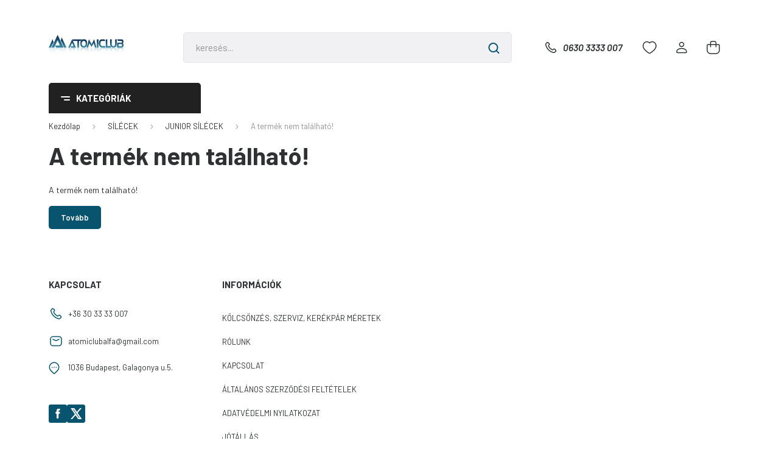

--- FILE ---
content_type: text/html; charset=UTF-8
request_url: https://www.atomiclub.hu/atomic_redster_j2_c5_junior_silec_kotessel_1718_2869
body_size: 17726
content:
<!DOCTYPE html>
<html lang="hu" dir="ltr">
<head>
    <title>A termék nem található!</title>
    <meta charset="utf-8">
    <meta name="keywords" content="atomiclub, atomic, salomon, hellyhansen, képviseleti szaküzlet, atomic premium partner, atomic boot fitter, elektromos kerékpár átalakítás, kellys forgalmazó, kerékpárszerviz">
    <meta name="description" content=" a  kategóriában atomiclub">
    <meta name="robots" content="index, follow">
    <link href="https://atomiclub.cdn.shoprenter.hu/custom/atomiclub/image/data/logok/atomiclublogo2.jpg?lastmod=1471524067.1689839659" rel="icon" />
    <link href="https://atomiclub.cdn.shoprenter.hu/custom/atomiclub/image/data/logok/atomiclublogo2.jpg?lastmod=1471524067.1689839659" rel="apple-touch-icon" />
    <base href="https://www.atomiclub.hu:443" />
    <meta name="google-site-verification" content="1gRAc85QwTYfQUWWDfJnHQqNqNSWGoZCPTYJMRAdSDE" />

    <meta name="viewport" content="width=device-width, initial-scale=1, maximum-scale=1, user-scalable=0">
    
            
                <link rel="preconnect" href="https://fonts.gstatic.com" />
    <link rel="preload" as="style" href="https://fonts.googleapis.com/css2?family=Barlow:ital,wght@0,300;0,400;0,500;0,600;0,700;1,300;1,400;1,500;1,600;1,700&display=swap" />
    <link rel="stylesheet" href="https://fonts.googleapis.com/css2?family=Barlow:ital,wght@0,300;0,400;0,500;0,600;0,700;1,300;1,400;1,500;1,600;1,700&display=swap" media="print" onload="this.media='all'" />
    <noscript>
        <link rel="stylesheet" href="https://fonts.googleapis.com/css2?family=Barlow:ital,wght@0,300;0,400;0,500;0,600;0,700;1,300;1,400;1,500;1,600;1,700&display=swap" />
    </noscript>
    <link href="https://cdnjs.cloudflare.com/ajax/libs/fancybox/3.5.7/jquery.fancybox.min.css" rel="stylesheet" media="print" onload="this.media='all'"/>

            <link rel="stylesheet" href="https://atomiclub.cdn.shoprenter.hu/custom/atomiclub/catalog/view/theme/madrid_global/style/1767723329.1689691390.1714134461.1689766615.css?v=null.1689839659" media="all">
        <script>
        window.nonProductQuality = 80;
    </script>
    <script src="https://atomiclub.cdn.shoprenter.hu/catalog/view/javascript/jquery/jquery-1.10.2.min.js?v=1484139539"></script>

            
    
    <!-- Header JavaScript codes -->
            <script src="https://atomiclub.cdn.shoprenter.hu/web/compiled/js/countdown.js?v=1768402759"></script>
                    <script src="https://atomiclub.cdn.shoprenter.hu/web/compiled/js/base.js?v=1768402759"></script>
                    <script src="https://atomiclub.cdn.shoprenter.hu/web/compiled/js/before_starter2_head.js?v=1768402759"></script>
                    <script src="https://atomiclub.cdn.shoprenter.hu/web/compiled/js/before_starter2_productpage.js?v=1768402759"></script>
                    <!-- Header jQuery onLoad scripts -->
    <script>window.countdownFormat='%D:%H:%M:%S';var BASEURL='https://www.atomiclub.hu';Currency={"symbol_left":"","symbol_right":" Ft","decimal_place":0,"decimal_point":",","thousand_point":".","currency":"HUF","value":1};var ShopRenter=ShopRenter||{};ShopRenter.product={"id":0,"sku":"","currency":"HUF","unitName":"","price":0,"name":"","brand":"","currentVariant":[],"parent":{"id":0,"sku":"","unitName":"","price":0,"name":""}};function setAutoHelpTitles(){$('.autohelp[title]').each(function(){if(!$(this).parents('.aurora-scroll-mode').length){$(this).attr('rel',$(this).attr('title'));$(this).removeAttr('title');$(this).qtip({content:{text:$(this).attr('rel')},hide:{fixed:true},position:{corner:{target:'topMiddle',tooltip:'bottomMiddle'},adjust:{screen:true}},style:{border:{color:'#cccccc'},background:'#ffffff',width:250}});}});}
$(document).ready(function(){setAutoHelpTitles();});$(window).load(function(){});</script><script src="https://atomiclub.cdn.shoprenter.hu/web/compiled/js/vue/manifest.bundle.js?v=1768402756"></script><script>var ShopRenter=ShopRenter||{};ShopRenter.onCartUpdate=function(callable){document.addEventListener('cartChanged',callable)};ShopRenter.onItemAdd=function(callable){document.addEventListener('AddToCart',callable)};ShopRenter.onItemDelete=function(callable){document.addEventListener('deleteCart',callable)};ShopRenter.onSearchResultViewed=function(callable){document.addEventListener('AuroraSearchResultViewed',callable)};ShopRenter.onSubscribedForNewsletter=function(callable){document.addEventListener('AuroraSubscribedForNewsletter',callable)};ShopRenter.onCheckoutInitiated=function(callable){document.addEventListener('AuroraCheckoutInitiated',callable)};ShopRenter.onCheckoutShippingInfoAdded=function(callable){document.addEventListener('AuroraCheckoutShippingInfoAdded',callable)};ShopRenter.onCheckoutPaymentInfoAdded=function(callable){document.addEventListener('AuroraCheckoutPaymentInfoAdded',callable)};ShopRenter.onCheckoutOrderConfirmed=function(callable){document.addEventListener('AuroraCheckoutOrderConfirmed',callable)};ShopRenter.onCheckoutOrderPaid=function(callable){document.addEventListener('AuroraOrderPaid',callable)};ShopRenter.onCheckoutOrderPaidUnsuccessful=function(callable){document.addEventListener('AuroraOrderPaidUnsuccessful',callable)};ShopRenter.onProductPageViewed=function(callable){document.addEventListener('AuroraProductPageViewed',callable)};ShopRenter.onMarketingConsentChanged=function(callable){document.addEventListener('AuroraMarketingConsentChanged',callable)};ShopRenter.onCustomerRegistered=function(callable){document.addEventListener('AuroraCustomerRegistered',callable)};ShopRenter.onCustomerLoggedIn=function(callable){document.addEventListener('AuroraCustomerLoggedIn',callable)};ShopRenter.onCustomerUpdated=function(callable){document.addEventListener('AuroraCustomerUpdated',callable)};ShopRenter.onCartPageViewed=function(callable){document.addEventListener('AuroraCartPageViewed',callable)};ShopRenter.customer={"userId":0,"userClientIP":"13.58.202.212","userGroupId":8,"customerGroupTaxMode":"gross","customerGroupPriceMode":"only_gross","email":"","phoneNumber":"","name":{"firstName":"","lastName":""}};ShopRenter.theme={"name":"madrid_global","family":"madrid","parent":""};ShopRenter.shop={"name":"atomiclub","locale":"hu","currency":{"code":"HUF","rate":1},"domain":"atomiclub.myshoprenter.hu"};ShopRenter.page={"route":"product\/product","queryString":"atomic_redster_j2_c5_junior_silec_kotessel_1718_2869"};ShopRenter.formSubmit=function(form,callback){callback();};let loadedAsyncScriptCount=0;function asyncScriptLoaded(position){loadedAsyncScriptCount++;if(position==='body'){if(document.querySelectorAll('.async-script-tag').length===loadedAsyncScriptCount){if(/complete|interactive|loaded/.test(document.readyState)){document.dispatchEvent(new CustomEvent('asyncScriptsLoaded',{}));}else{document.addEventListener('DOMContentLoaded',()=>{document.dispatchEvent(new CustomEvent('asyncScriptsLoaded',{}));});}}}}</script><script type="text/javascript"async class="async-script-tag"onload="asyncScriptLoaded('header')"src="https://static2.rapidsearch.dev/resultpage.js?shop=atomiclub.shoprenter.hu"></script><script type="text/javascript"async class="async-script-tag"onload="asyncScriptLoaded('header')"src="https://api-one-conv-measure.heureka.group/shoprenter_app/ocm_js?shop_id=207069&domain=arukereso.hu"></script><script type="text/javascript"src="https://atomiclub.cdn.shoprenter.hu/web/compiled/js/vue/customerEventDispatcher.bundle.js?v=1768402756"></script>                <script>window["bp"]=window["bp"]||function(){(window["bp"].q=window["bp"].q||[]).push(arguments);};window["bp"].l=1*new Date();scriptElement=document.createElement("script");firstScript=document.getElementsByTagName("script")[0];scriptElement.async=true;scriptElement.src='https://pixel.barion.com/bp.js';firstScript.parentNode.insertBefore(scriptElement,firstScript);window['barion_pixel_id']='BP-2hlBgfv8z8-75';bp('init','addBarionPixelId','BP-2hlBgfv8z8-75');</script><noscript>
    <img height="1" width="1" style="display:none" alt="Barion Pixel" src="https://pixel.barion.com/a.gif?ba_pixel_id='BP-2hlBgfv8z8-75'&ev=contentView&noscript=1">
</noscript>
                        <script type="text/javascript" src="https://atomiclub.cdn.shoprenter.hu/web/compiled/js/vue/fullBarionPixel.bundle.js?v=1768402756"></script>


            
            
            <!-- Meta Pixel Code -->
<script>
!function(f,b,e,v,n,t,s)
{if(f.fbq)return;n=f.fbq=function(){n.callMethod?
n.callMethod.apply(n,arguments):n.queue.push(arguments)};
if(!f._fbq)f._fbq=n;n.push=n;n.loaded=!0;n.version='2.0';
n.queue=[];t=b.createElement(e);t.async=!0;
t.src=v;s=b.getElementsByTagName(e)[0];
s.parentNode.insertBefore(t,s)}(window, document,'script',
'https://connect.facebook.net/en_US/fbevents.js');
fbq('consent', 'revoke');
fbq('init', '507158570933479');
fbq('track', 'PageView');
document.addEventListener('AuroraProductPageViewed', function(auroraEvent) {
                    fbq('track', 'ViewContent', {
                        content_type: 'product',
                        content_ids: [auroraEvent.detail.product.id.toString()],
                        value: parseFloat(auroraEvent.detail.product.grossUnitPrice),
                        currency: auroraEvent.detail.product.currency
                    }, {
                        eventID: auroraEvent.detail.event.id
                    });
                });
document.addEventListener('AuroraAddedToCart', function(auroraEvent) {
    var fbpId = [];
    var fbpValue = 0;
    var fbpCurrency = '';

    auroraEvent.detail.products.forEach(function(item) {
        fbpValue += parseFloat(item.grossUnitPrice) * item.quantity;
        fbpId.push(item.id);
        fbpCurrency = item.currency;
    });


    fbq('track', 'AddToCart', {
        content_ids: fbpId,
        content_type: 'product',
        value: fbpValue,
        currency: fbpCurrency
    }, {
        eventID: auroraEvent.detail.event.id
    });
})
window.addEventListener('AuroraMarketingCookie.Changed', function(event) {
            let consentStatus = event.detail.isAccepted ? 'grant' : 'revoke';
            if (typeof fbq === 'function') {
                fbq('consent', consentStatus);
            }
        });
</script>
<noscript><img height="1" width="1" style="display:none"
src="https://www.facebook.com/tr?id=507158570933479&ev=PageView&noscript=1"
/></noscript>
<!-- End Meta Pixel Code -->
            <script type="text/javascript"src="https://atomiclub.cdn.shoprenter.hu/web/compiled/js/vue/dataLayer.bundle.js?v=1768402756"></script>
            <!-- Google Tag Manager -->
<script>
  window.dataLayer = window.dataLayer || [];
  function gtag(){dataLayer.push(arguments);}
  gtag('js', new Date());

  gtag('config', 'G-863NQM37Y1');
</script>
<!-- End Google Tag Manager -->
            <!-- Global site tag (gtag.js) - Google Ads: 782012792 -->
<script async src="https://www.googletagmanager.com/gtag/js?id=AW-782012792"></script>
<script>
  window.dataLayer = window.dataLayer || [];
  function gtag(){dataLayer.push(arguments);}
  gtag('js', new Date());

  gtag('config', 'AW-782012792');
</script>
            
            
    
</head>

    
<body id="body" class="page-body madrid_global-body desktop-device-body vertical-category-menu " role="document">
<script>ShopRenter.theme.breakpoints={'xs':0,'sm':576,'md':768,'lg':992,'xl':1200,'xxl':1400}</script><!--Google Tag Manager(noscript)--><!--Google<!--End Google Tag Manager(noscript)--><div id="fb-root"></div><script>(function(d,s,id){var js,fjs=d.getElementsByTagName(s)[0];if(d.getElementById(id))return;js=d.createElement(s);js.id=id;js.src="//connect.facebook.net/hu_HU/sdk/xfbml.customerchat.js#xfbml=1&version=v2.12&autoLogAppEvents=1";fjs.parentNode.insertBefore(js,fjs);}(document,"script","facebook-jssdk"));</script>
                    
                <!-- page-wrap -->

                <div class="page-wrap">
                                                

    <header class="sticky-head">
        <div class="sticky-head-inner">
                    <div class="header-top-line">
                <div class="container">
                    <div class="header-top d-flex justify-content-end">
                        
                        
                        
                    </div>
                </div>
            </div>
            <div class="header-middle-line ">
                <div class="container">
                    <div class="header-middle">
                        <nav class="navbar navbar-expand-lg">
                            <button id="js-hamburger-icon" class="d-flex d-lg-none" title="Menü">
                                <div class="hamburger-icon position-relative">
                                    <div class="hamburger-icon-line position-absolute line-1"></div>
                                    <div class="hamburger-icon-line position-absolute line-3"></div>
                                </div>
                            </button>
                                                            <!-- cached -->
    <a class="navbar-brand" href="/"><img style="border: 0; max-width: 220px;" src="https://atomiclub.cdn.shoprenter.hu/custom/atomiclub/image/cache/w220h100m00/logok/ac_logo_2.jpg?v=1707237021" title="Atomiclub" alt="Atomiclub" /></a>
<!-- /cached -->
                                
<div class="dropdown search-module d-flex">
    <div class="input-group">
        <input class="form-control disableAutocomplete" type="text" placeholder="keresés..." value=""
               id="filter_keyword" 
               onclick="this.value=(this.value==this.defaultValue)?'':this.value;"/>
        <div class="input-group-append">
            <button title="Keresés" class="btn btn-link" onclick="moduleSearch();">
                <svg width="19" height="18" viewBox="0 0 19 18" fill="none" xmlns="http://www.w3.org/2000/svg">
    <path d="M17.4492 17L13.4492 13M8.47698 15.0555C4.59557 15.0555 1.44922 11.9092 1.44922 8.02776C1.44922 4.14635 4.59557 1 8.47698 1C12.3584 1 15.5047 4.14635 15.5047 8.02776C15.5047 11.9092 12.3584 15.0555 8.47698 15.0555Z" stroke="currentColor" stroke-width="2" stroke-linecap="round" stroke-linejoin="round"/>
</svg>

            </button>
        </div>
    </div>

    <input type="hidden" id="filter_description" value="0"/>
    <input type="hidden" id="search_shopname" value="atomiclub"/>
    <div id="results" class="dropdown-menu search-results p-0"></div>
</div>



                                                                                    <a class="nav-link header-phone-box header-middle-right-link d-none d-lg-flex" href="tel:0630 3333 007">
                                <svg width="24" height="24" viewBox="0 0 24 24" fill="none" xmlns="http://www.w3.org/2000/svg">
    <path fill-rule="evenodd" clip-rule="evenodd" d="M10.8561 13.1444C9.68615 11.9744 8.80415 10.6644 8.21815 9.33536C8.09415 9.05436 8.16715 8.72536 8.38415 8.50836L9.20315 7.69036C9.87415 7.01936 9.87415 6.07036 9.28815 5.48436L8.11415 4.31036C7.33315 3.52936 6.06715 3.52936 5.28615 4.31036L4.63415 4.96236C3.89315 5.70336 3.58415 6.77236 3.78415 7.83236C4.27815 10.4454 5.79615 13.3064 8.24515 15.7554C10.6941 18.2044 13.5551 19.7224 16.1681 20.2164C17.2281 20.4164 18.2971 20.1074 19.0381 19.3664L19.6891 18.7154C20.4701 17.9344 20.4701 16.6684 19.6891 15.8874L18.5161 14.7144C17.9301 14.1284 16.9801 14.1284 16.3951 14.7144L15.4921 15.6184C15.2751 15.8354 14.9461 15.9084 14.6651 15.7844C13.3361 15.1974 12.0261 14.3144 10.8561 13.1444Z" stroke="currentColor" stroke-width="1.5" stroke-linecap="round" stroke-linejoin="round"/>
</svg>

                                0630 3333 007
                            </a>
                                                                                    <div id="js-wishlist-module-wrapper">
                                <hx:include src="/_fragment?_path=_format%3Dhtml%26_locale%3Den%26_controller%3Dmodule%252Fwishlist&amp;_hash=wmleDRoeIOEocehnH26UeWaJ3cJn1cOPx4ECEYsyuDI%3D"></hx:include>
                            </div>
                                                        <!-- cached -->
    <ul class="nav login-list">
                    <li class="nav-item">
                <a class="nav-link header-middle-right-link" href="index.php?route=account/login" title="Belépés / Regisztráció">
                    <span class="header-user-icon">
                        <svg width="18" height="20" viewBox="0 0 18 20" fill="none" xmlns="http://www.w3.org/2000/svg">
    <path fill-rule="evenodd" clip-rule="evenodd" d="M11.4749 2.52513C12.8417 3.89197 12.8417 6.10804 11.4749 7.47488C10.1081 8.84172 7.89199 8.84172 6.52515 7.47488C5.15831 6.10804 5.15831 3.89197 6.52515 2.52513C7.89199 1.15829 10.1081 1.15829 11.4749 2.52513Z" stroke="currentColor" stroke-width="1.5" stroke-linecap="round" stroke-linejoin="round"/>
    <path fill-rule="evenodd" clip-rule="evenodd" d="M1 16.5V17.5C1 18.052 1.448 18.5 2 18.5H16C16.552 18.5 17 18.052 17 17.5V16.5C17 13.474 13.048 11.508 9 11.508C4.952 11.508 1 13.474 1 16.5Z" stroke="currentColor" stroke-width="1.5" stroke-linecap="round" stroke-linejoin="round"/>
</svg>

                    </span>
                </a>
            </li>
            </ul>
<!-- /cached -->
                            <div id="header-cart-wrapper">
                                <div id="js-cart">
                                    <hx:include src="/_fragment?_path=_format%3Dhtml%26_locale%3Den%26_controller%3Dmodule%252Fcart&amp;_hash=73l0QUEtwlzhk2mTiyIEq5sQCj%2FIDdwiXo%2BRo81OHRQ%3D"></hx:include>
                                </div>
                            </div>
                        </nav>
                    </div>
                </div>
            </div>
            <div class="header-bottom-line d-none d-lg-block">
                <div class="container">
                    


                    
            <div id="module_category_wrapper" class="module-category-wrapper">
        <div id="category" class="module content-module header-position category-module" >
                    <div class="module-head">
                            <span class="category-menu-hamburger-icon"></span>
                        <div class="module-head-title">Kategóriák</div>
        </div>
            <div class="module-body">
                    <div id="category-nav">
        

    <ul class="nav nav-pills category category-menu sf-menu sf-horizontal cached">
        <li id="cat_103" class="nav-item item category-list module-list parent even">
    <a href="https://www.atomiclub.hu/sicipok_103" class="nav-link">
                <span>SÍCIPŐK</span>
    </a>
            <ul class="nav flex-column children"><li id="cat_104" class="nav-item item category-list module-list even">
    <a href="https://www.atomiclub.hu/sicipok_103/ferfiunisex_sicipok_104" class="nav-link">
                <span>FÉRFI, UNISZEX SÍCIPŐK</span>
    </a>
    </li><li id="cat_105" class="nav-item item category-list module-list odd">
    <a href="https://www.atomiclub.hu/sicipok_103/noi_sicipok_105" class="nav-link">
                <span>NŐI SÍCIPŐK</span>
    </a>
    </li><li id="cat_106" class="nav-item item category-list module-list even">
    <a href="https://www.atomiclub.hu/sicipok_103/junior_sicipok_106" class="nav-link">
                <span>JUNIOR SÍCIPŐK</span>
    </a>
    </li><li id="cat_107" class="nav-item item category-list module-list odd">
    <a href="https://www.atomiclub.hu/sicipok_103/hasznalt_sicipok_107" class="nav-link">
                <span>UTOLSÓ PÁROK</span>
    </a>
    </li><li id="cat_209" class="nav-item item category-list module-list even">
    <a href="https://www.atomiclub.hu/sicipok_103/sicipo_alkatresz_209" class="nav-link">
                <span>SÍCIPŐ ALKATRÉSZ</span>
    </a>
    </li></ul>
    </li><li id="cat_95" class="nav-item item category-list module-list parent odd">
    <a href="https://www.atomiclub.hu/silecek_95" class="nav-link">
                <span>SÍLÉCEK</span>
    </a>
            <ul class="nav flex-column children"><li id="cat_166" class="nav-item item category-list module-list even">
    <a href="https://www.atomiclub.hu/silecek_95/volant_siilecek_166" class="nav-link">
                <span>FÉRFI/UNISZEX SÍLÉCEK</span>
    </a>
    </li><li id="cat_98" class="nav-item item category-list module-list odd">
    <a href="https://www.atomiclub.hu/silecek_95/noi_silecek_98" class="nav-link">
                <span>NŐI SÍLÉCEK</span>
    </a>
    </li><li id="cat_101" class="nav-item item category-list module-list even">
    <a href="https://www.atomiclub.hu/silecek_95/junior_silecek_101" class="nav-link">
                <span>JUNIOR SÍLÉCEK</span>
    </a>
    </li><li id="cat_102" class="nav-item item category-list module-list odd">
    <a href="https://www.atomiclub.hu/silecek_95/hasznalt_silecek_102" class="nav-link">
                <span>TESZT ÉS HASZNÁLT SÍK</span>
    </a>
    </li><li id="cat_155" class="nav-item item category-list module-list even">
    <a href="https://www.atomiclub.hu/silecek_95/sifuto_lecek_155" class="nav-link">
                <span>SÍFUTÓ LÉCEK</span>
    </a>
    </li></ul>
    </li><li id="cat_113" class="nav-item item category-list module-list parent even">
    <a href="https://www.atomiclub.hu/vedofelszerelesek_113" class="nav-link">
                <span>SÍSZEMÜVEG,BUKÓ,PROTEKTOR</span>
    </a>
            <ul class="nav flex-column children"><li id="cat_142" class="nav-item item category-list module-list even">
    <a href="https://www.atomiclub.hu/vedofelszerelesek_113/siszemuvegek_142" class="nav-link">
                <span>SÍSZEMÜVEGEK</span>
    </a>
    </li><li id="cat_114" class="nav-item item category-list module-list odd">
    <a href="https://www.atomiclub.hu/vedofelszerelesek_113/ferfiunisex_bukosisakok_114" class="nav-link">
                <span>FÉRFI, UNISZEX BUKÓSISAKOK</span>
    </a>
    </li><li id="cat_115" class="nav-item item category-list module-list even">
    <a href="https://www.atomiclub.hu/vedofelszerelesek_113/noi_bukosisakok_115" class="nav-link">
                <span>NŐI BUKÓSISAKOK</span>
    </a>
    </li><li id="cat_143" class="nav-item item category-list module-list odd">
    <a href="https://www.atomiclub.hu/vedofelszerelesek_113/protektorok_143" class="nav-link">
                <span>PROTEKTOROK</span>
    </a>
    </li><li id="cat_158" class="nav-item item category-list module-list even">
    <a href="https://www.atomiclub.hu/vedofelszerelesek_113/junior_siszemuvegek_158" class="nav-link">
                <span>JUNIOR SÍSZEMÜVEGEK</span>
    </a>
    </li><li id="cat_116" class="nav-item item category-list module-list odd">
    <a href="https://www.atomiclub.hu/vedofelszerelesek_113/junior_bukosisakok_116" class="nav-link">
                <span>JUNIOR BUKÓSISAKOK</span>
    </a>
    </li></ul>
    </li><li id="cat_218" class="nav-item item category-list module-list odd">
    <a href="https://www.atomiclub.hu/napszemuvegek_sportszemuvegek_218" class="nav-link">
                <span>SPORTSZEMÜVEGEK</span>
    </a>
    </li><li id="cat_108" class="nav-item item category-list module-list parent even">
    <a href="https://www.atomiclub.hu/siruhazat_108" class="nav-link">
                <span>SÍRUHÁZAT</span>
    </a>
            <ul class="nav flex-column children"><li id="cat_109" class="nav-item item category-list module-list even">
    <a href="https://www.atomiclub.hu/siruhazat_108/ferfi_sikabatok_109" class="nav-link">
                <span>FÉRFI SÍKABÁTOK</span>
    </a>
    </li><li id="cat_110" class="nav-item item category-list module-list odd">
    <a href="https://www.atomiclub.hu/siruhazat_108/ferfi_sinadragok_110" class="nav-link">
                <span>FÉRFI SÍNADRÁGOK</span>
    </a>
    </li><li id="cat_111" class="nav-item item category-list module-list even">
    <a href="https://www.atomiclub.hu/siruhazat_108/noi_sikabatok_111" class="nav-link">
                <span>NŐI SÍKABÁTOK</span>
    </a>
    </li><li id="cat_112" class="nav-item item category-list module-list odd">
    <a href="https://www.atomiclub.hu/siruhazat_108/noi_sinadragok_112" class="nav-link">
                <span>NŐI SÍNADRÁGOK</span>
    </a>
    </li><li id="cat_145" class="nav-item item category-list module-list even">
    <a href="https://www.atomiclub.hu/siruhazat_108/ferfi_alaoltozok_145" class="nav-link">
                <span>FÉRFI ALÁÖLTÖZŐK</span>
    </a>
    </li><li id="cat_146" class="nav-item item category-list module-list odd">
    <a href="https://www.atomiclub.hu/siruhazat_108/noi_alaoltozok_146" class="nav-link">
                <span>NŐI ALÁÖLTÖZŐK</span>
    </a>
    </li><li id="cat_152" class="nav-item item category-list module-list even">
    <a href="https://www.atomiclub.hu/siruhazat_108/polar_softshell_152" class="nav-link">
                <span>POLÁR, SOFTSHELL,PÓLÓ</span>
    </a>
    </li><li id="cat_150" class="nav-item item category-list module-list odd">
    <a href="https://www.atomiclub.hu/siruhazat_108/teli_sapkak_150" class="nav-link">
                <span>SAPKÁK, SÍMASZKOK,ÖVEK</span>
    </a>
    </li><li id="cat_149" class="nav-item item category-list module-list even">
    <a href="https://www.atomiclub.hu/siruhazat_108/sizoknik_149" class="nav-link">
                <span>SÍZOKNIK</span>
    </a>
    </li><li id="cat_161" class="nav-item item category-list module-list odd">
    <a href="https://www.atomiclub.hu/siruhazat_108/ferfi_sikesztyuk_161" class="nav-link">
                <span>FÉRFI SÍKESZTYŰK</span>
    </a>
    </li><li id="cat_162" class="nav-item item category-list module-list even">
    <a href="https://www.atomiclub.hu/siruhazat_108/noi_sikesztyuk_162" class="nav-link">
                <span>NŐI SÍKESZTYŰK</span>
    </a>
    </li><li id="cat_163" class="nav-item item category-list module-list odd">
    <a href="https://www.atomiclub.hu/siruhazat_108/junior_sikesztyuk_163" class="nav-link">
                <span>JUNIOR SÍKESZTYŰK</span>
    </a>
    </li></ul>
    </li><li id="cat_121" class="nav-item item category-list module-list parent odd">
    <a href="https://www.atomiclub.hu/taskak_121" class="nav-link">
                <span>UTAZÓ TÁSKÁK, SÍBOTOK</span>
    </a>
            <ul class="nav flex-column children"><li id="cat_127" class="nav-item item category-list module-list even">
    <a href="https://www.atomiclub.hu/taskak_121/ferfiunisex_sibotok_127" class="nav-link">
                <span>FÉRFI, UNISZEX SÍBOTOK</span>
    </a>
    </li><li id="cat_129" class="nav-item item category-list module-list odd">
    <a href="https://www.atomiclub.hu/taskak_121/junior_sibotok_129" class="nav-link">
                <span>JUNIOR SÍBOTOK</span>
    </a>
    </li><li id="cat_128" class="nav-item item category-list module-list even">
    <a href="https://www.atomiclub.hu/taskak_121/noi_sibotok_128" class="nav-link">
                <span>NŐI SÍBOTOK</span>
    </a>
    </li><li id="cat_123" class="nav-item item category-list module-list odd">
    <a href="https://www.atomiclub.hu/taskak_121/sizsakok_123" class="nav-link">
                <span>SÍZSÁKOK</span>
    </a>
    </li><li id="cat_122" class="nav-item item category-list module-list even">
    <a href="https://www.atomiclub.hu/taskak_121/sisipo_taskak_122" class="nav-link">
                <span>SÍCIPŐTÁSKÁK</span>
    </a>
    </li><li id="cat_125" class="nav-item item category-list module-list odd">
    <a href="https://www.atomiclub.hu/taskak_121/hatizsakok_125" class="nav-link">
                <span>HÁTIZSÁKOK</span>
    </a>
    </li><li id="cat_124" class="nav-item item category-list module-list even">
    <a href="https://www.atomiclub.hu/taskak_121/utazo_taskak_124" class="nav-link">
                <span>UTAZÓTÁSKÁK</span>
    </a>
    </li></ul>
    </li><li id="cat_117" class="nav-item item category-list module-list parent even">
    <a href="https://www.atomiclub.hu/kiegeszitok_117" class="nav-link">
                <span>SÍ KIEGÉSZÍTŐK </span>
    </a>
            <ul class="nav flex-column children"><li id="cat_119" class="nav-item item category-list module-list even">
    <a href="https://www.atomiclub.hu/kiegeszitok_117/mososzerek_119" class="nav-link">
                <span>MOSÓSZEREK, IMPREGNÁLÓK</span>
    </a>
    </li><li id="cat_151" class="nav-item item category-list module-list odd">
    <a href="https://www.atomiclub.hu/kiegeszitok_117/sicipo_szaritok_151" class="nav-link">
                <span>SÍCIPŐ SZÁRÍTÓK</span>
    </a>
    </li><li id="cat_120" class="nav-item item category-list module-list even">
    <a href="https://www.atomiclub.hu/kiegeszitok_117/sidas_talpbetetek_120" class="nav-link">
                <span>SIDAS TALPBETÉTEK, KIEGÉSZÍTŐK</span>
    </a>
    </li><li id="cat_118" class="nav-item item category-list module-list odd">
    <a href="https://www.atomiclub.hu/kiegeszitok_117/waxok_szerszamok_118" class="nav-link">
                <span>WAXOK, SZERSZÁMOK</span>
    </a>
    </li></ul>
    </li><li id="cat_130" class="nav-item item category-list module-list parent odd">
    <a href="https://www.atomiclub.hu/vitorlas_utcai_ruhazat_130" class="nav-link">
                <span>VITORLÁS  ÉS UTCAI RUHÁZAT</span>
    </a>
            <ul class="nav flex-column children"><li id="cat_167" class="nav-item item category-list module-list even">
    <a href="https://www.atomiclub.hu/vitorlas_utcai_ruhazat_130/noi_vitorlas_kabatok_szeldzsekik_167" class="nav-link">
                <span>NŐI VITORLÁS KABÁTOK/ SZÉLDZSEKIK</span>
    </a>
    </li><li id="cat_154" class="nav-item item category-list module-list odd">
    <a href="https://www.atomiclub.hu/vitorlas_utcai_ruhazat_130/vitorlas_nadragok_154" class="nav-link">
                <span>VITORLÁS NADRÁGOK</span>
    </a>
    </li><li id="cat_132" class="nav-item item category-list module-list even">
    <a href="https://www.atomiclub.hu/vitorlas_utcai_ruhazat_130/ferfi_polok_132" class="nav-link">
                <span>FÉRFI PÓLÓK, INGEK</span>
    </a>
    </li><li id="cat_135" class="nav-item item category-list module-list odd">
    <a href="https://www.atomiclub.hu/vitorlas_utcai_ruhazat_130/noi_polok_135" class="nav-link">
                <span>NŐI PÓLÓK</span>
    </a>
    </li><li id="cat_134" class="nav-item item category-list module-list even">
    <a href="https://www.atomiclub.hu/vitorlas_utcai_ruhazat_130/ferfi_shortok_134" class="nav-link">
                <span>FÉRFI SHORTOK</span>
    </a>
    </li><li id="cat_131" class="nav-item item category-list module-list odd">
    <a href="https://www.atomiclub.hu/vitorlas_utcai_ruhazat_130/vitorlas_kabatok_131" class="nav-link">
                <span>FÉRFI VITORLÁS KABÁTOK, SZÉLDZSEKIK</span>
    </a>
    </li><li id="cat_136" class="nav-item item category-list module-list even">
    <a href="https://www.atomiclub.hu/vitorlas_utcai_ruhazat_130/noi_shortok_136" class="nav-link">
                <span>NŐI SHORTOK</span>
    </a>
    </li><li id="cat_137" class="nav-item item category-list module-list odd">
    <a href="https://www.atomiclub.hu/vitorlas_utcai_ruhazat_130/ferfi_cipok_137" class="nav-link">
                <span>FÉRFI CIPŐK</span>
    </a>
    </li><li id="cat_133" class="nav-item item category-list module-list even">
    <a href="https://www.atomiclub.hu/vitorlas_utcai_ruhazat_130/cipok_133" class="nav-link">
                <span>NŐI CIPŐK</span>
    </a>
    </li><li id="cat_138" class="nav-item item category-list module-list odd">
    <a href="https://www.atomiclub.hu/vitorlas_utcai_ruhazat_130/nyari_kiegeszitok_138" class="nav-link">
                <span>MENTŐMELLÉNYEK, KIEGÉSZÍTŐK</span>
    </a>
    </li></ul>
    </li><li id="cat_168" class="nav-item item category-list module-list even">
    <a href="https://www.atomiclub.hu/kerekparok_168" class="nav-link">
                <span>KERÉKPÁROK</span>
    </a>
    </li><li id="cat_170" class="nav-item item category-list module-list parent odd">
    <a href="https://www.atomiclub.hu/kerekpar_kiegeszitok_170" class="nav-link">
                <span>KERÉKPÁR KIEGÉSZÍTŐK</span>
    </a>
            <ul class="nav flex-column children"><li id="cat_189" class="nav-item item category-list module-list even">
    <a href="https://www.atomiclub.hu/kerekpar_kiegeszitok_170/kulacsok_tartok_189" class="nav-link">
                <span>KULACSOK,TÁSKÁK,LÁMPÁK</span>
    </a>
    </li><li id="cat_215" class="nav-item item category-list module-list odd">
    <a href="https://www.atomiclub.hu/kerekpar_kiegeszitok_170/protektorok_bringazashoz_215" class="nav-link">
                <span>PROTEKTOROK BRINGÁZÁSHOZ</span>
    </a>
    </li><li id="cat_187" class="nav-item item category-list module-list even">
    <a href="https://www.atomiclub.hu/kerekpar_kiegeszitok_170/pumpak_szerszamok_187" class="nav-link">
                <span>PUMPA,SZERSZÁM,ALKATRÉSZ</span>
    </a>
    </li><li id="cat_196" class="nav-item item category-list module-list odd">
    <a href="https://www.atomiclub.hu/kerekpar_kiegeszitok_170/kerekparos_bukosisakok_196" class="nav-link">
                <span>SISAK,SZEMÜVEG,SAPKA</span>
    </a>
    </li><li id="cat_185" class="nav-item item category-list module-list even">
    <a href="https://www.atomiclub.hu/kerekpar_kiegeszitok_170/zarak_lakatok_185" class="nav-link">
                <span>ZÁR,KOSÁR,ÁPOLÓSZER</span>
    </a>
    </li></ul>
    </li><li id="cat_197" class="nav-item item category-list module-list parent even">
    <a href="https://www.atomiclub.hu/kerekparos_ruhazat_197" class="nav-link">
                <span>KERÉKPÁROS RUHÁZAT</span>
    </a>
            <ul class="nav flex-column children"><li id="cat_198" class="nav-item item category-list module-list even">
    <a href="https://www.atomiclub.hu/kerekparos_ruhazat_197/kerekparos_kesztyuk_198" class="nav-link">
                <span>KERÉKPÁROS KESZTYŰK</span>
    </a>
    </li><li id="cat_199" class="nav-item item category-list module-list odd">
    <a href="https://www.atomiclub.hu/kerekparos_ruhazat_197/kerekparos_shortok_199" class="nav-link">
                <span>KERÉKPÁROS SHORTOK</span>
    </a>
    </li><li id="cat_212" class="nav-item item category-list module-list even">
    <a href="https://www.atomiclub.hu/kerekparos_ruhazat_197/kerekparos_mezek_212" class="nav-link">
                <span>KERÉKPÁROS DZSEKIK, MEZEK</span>
    </a>
    </li></ul>
    </li>
    </ul>

    <script>$(function(){$("ul.category").superfish({animation:{opacity:'show'},popUpSelector:".children",delay:400,speed:'normal',hoverClass:'js-sf-hover',onBeforeShow:function(){var customParentBox=$(this).parent();if(customParentBox.length){$ulHeight=customParentBox.position().top;if(!$(this).parent().hasClass("dropDownParent")){$(this).css("top",$ulHeight+"px");}}}});});</script>    </div>
            </div>
                                </div>
    
            </div>
    
                </div>
            </div>
                </div>
    </header>

                            
            <main class="has-sticky">
                        

        <div class="container one-column-content main-container">
                <nav aria-label="breadcrumb">
        <ol class="breadcrumb" itemscope itemtype="https://schema.org/BreadcrumbList">
                            <li class="breadcrumb-item"  itemprop="itemListElement" itemscope itemtype="https://schema.org/ListItem">
                                            <a itemprop="item" href="https://www.atomiclub.hu">
                            <span itemprop="name">Kezdőlap</span>
                        </a>
                    
                    <meta itemprop="position" content="1" />
                </li>
                            <li class="breadcrumb-item"  itemprop="itemListElement" itemscope itemtype="https://schema.org/ListItem">
                                            <a itemprop="item" href="https://www.atomiclub.hu/silecek_95">
                            <span itemprop="name">SÍLÉCEK</span>
                        </a>
                    
                    <meta itemprop="position" content="2" />
                </li>
                            <li class="breadcrumb-item"  itemprop="itemListElement" itemscope itemtype="https://schema.org/ListItem">
                                            <a itemprop="item" href="https://www.atomiclub.hu/silecek_95/junior_silecek_101">
                            <span itemprop="name">JUNIOR SÍLÉCEK</span>
                        </a>
                    
                    <meta itemprop="position" content="3" />
                </li>
                            <li class="breadcrumb-item active" aria-current="page" itemprop="itemListElement" itemscope itemtype="https://schema.org/ListItem">
                                            <span itemprop="name">A termék nem található!</span>
                    
                    <meta itemprop="position" content="4" />
                </li>
                    </ol>
    </nav>



        <div>
                            <div class="page-head">
                        <h1 class="page-head-title" data-test-id="notFoundPage">
                    A termék nem található!
            </h1>
                </div>
            
                            <div class="page-body">
                        <div class="content">
                    A termék nem található!
            </div>

    <div class="buttons">
        <a href="https://www.atomiclub.hu/index.php" class="btn btn-primary">Tovább</a>
    </div>
                </div>
                    </div>
    </div>
            </main>

                                    <footer class="d-print-none">
        <div class="container">
            <section class="row footer-rows">
                                                    <div class="col-12 col-md-6 col-lg-3 footer-col-1-position">
                            <div id="section-contact" class="section-wrapper ">
    
    <div class="module content-module section-module section-contact shoprenter-section">
            <div class="module-head section-module-head">
            <div class="module-head-title section-module-head-title">Kapcsolat</div>
        </div>
        <div class="module-body section-module-body">
        <div class="contact-wrapper-box">
                        <p class="footer-contact-line footer-contact-phone">
                <i class="mr-2">
                    <svg width="24" height="24" viewBox="0 0 24 24" fill="none" xmlns="http://www.w3.org/2000/svg">
    <path fill-rule="evenodd" clip-rule="evenodd" d="M10.8561 13.1444C9.68615 11.9744 8.80415 10.6644 8.21815 9.33536C8.09415 9.05436 8.16715 8.72536 8.38415 8.50836L9.20315 7.69036C9.87415 7.01936 9.87415 6.07036 9.28815 5.48436L8.11415 4.31036C7.33315 3.52936 6.06715 3.52936 5.28615 4.31036L4.63415 4.96236C3.89315 5.70336 3.58415 6.77236 3.78415 7.83236C4.27815 10.4454 5.79615 13.3064 8.24515 15.7554C10.6941 18.2044 13.5551 19.7224 16.1681 20.2164C17.2281 20.4164 18.2971 20.1074 19.0381 19.3664L19.6891 18.7154C20.4701 17.9344 20.4701 16.6684 19.6891 15.8874L18.5161 14.7144C17.9301 14.1284 16.9801 14.1284 16.3951 14.7144L15.4921 15.6184C15.2751 15.8354 14.9461 15.9084 14.6651 15.7844C13.3361 15.1974 12.0261 14.3144 10.8561 13.1444Z" stroke="currentColor" stroke-width="1.5" stroke-linecap="round" stroke-linejoin="round"/>
</svg>

                </i>
                <a href="tel:+36 30 33 33 007">
                    +36 30 33 33 007
                </a>
            </p>
            
                        <p class="footer-contact-line footer-contact-mail">
                <i class="mr-2">
                    <svg width="24" height="24" viewBox="0 0 24 24" fill="none" xmlns="http://www.w3.org/2000/svg">
    <rect x="3" y="4.5" width="18" height="15" rx="4" stroke="currentColor" stroke-width="1.5" stroke-linecap="round" stroke-linejoin="round"/>
    <path d="M7 8.9834L11.2046 10.8166C11.7124 11.038 12.2893 11.0389 12.7978 10.819L17 9.00202" stroke="currentColor" stroke-width="1.5" stroke-linecap="round" stroke-linejoin="round"/>
</svg>

                </i>
                <a href="mailto:atomiclubalfa@gmail.com">atomiclubalfa@gmail.com</a>
            </p>
            
                        <p class="footer-contact-line footer-contact-address">
                <i class="mr-2">
                    <svg width="18" height="20" viewBox="0 0 18 20" fill="none" xmlns="http://www.w3.org/2000/svg">
    <path d="M9.00023 9.06825C9.01845 9.06826 9.0359 9.06095 9.04869 9.04798C9.06148 9.035 9.06853 9.01744 9.06826 8.99923C9.06825 8.97122 9.05133 8.94598 9.02541 8.93536C8.99949 8.92474 8.96972 8.93083 8.95006 8.95078C8.9304 8.97073 8.92475 9.00058 8.93575 9.02634C8.94675 9.0521 8.97222 9.06866 9.00023 9.06825" stroke="currentColor" stroke-width="1.5" stroke-linecap="round" stroke-linejoin="round"/>
    <path fill-rule="evenodd" clip-rule="evenodd" d="M14.4965 3.27296V3.27296C17.5318 6.30854 17.5318 11.2299 14.4965 14.2655V14.2655L10.2948 18.4673C9.57945 19.1823 8.41997 19.1823 7.70467 18.4673L3.50292 14.2655C2.0448 12.808 1.22559 10.8309 1.22559 8.76924C1.22559 6.7076 2.0448 4.73044 3.50292 3.27296V3.27296C4.96045 1.81453 6.93782 0.995117 8.99971 0.995117C11.0616 0.995117 13.039 1.81453 14.4965 3.27296Z" stroke="currentColor" stroke-width="1.5" stroke-linecap="round" stroke-linejoin="round"/>
    <path d="M5.63107 9.06826C5.65899 9.06826 5.68416 9.05144 5.69484 9.02565C5.70553 8.99985 5.69962 8.97016 5.67988 8.95042C5.66014 8.93068 5.63044 8.92477 5.60465 8.93546C5.57886 8.94614 5.56204 8.97131 5.56204 8.99923C5.56204 9.01754 5.56931 9.0351 5.58226 9.04804C5.5952 9.06099 5.61276 9.06826 5.63107 9.06826" stroke="currentColor" stroke-width="1.5" stroke-linecap="round" stroke-linejoin="round"/>
    <path d="M12.3703 9.06825C12.3886 9.06826 12.406 9.06095 12.4188 9.04798C12.4316 9.035 12.4386 9.01744 12.4384 8.99923C12.4384 8.97122 12.4214 8.94598 12.3955 8.93536C12.3696 8.92474 12.3398 8.93083 12.3202 8.95078C12.3005 8.97073 12.2949 9.00058 12.3059 9.02634C12.3169 9.0521 12.3423 9.06866 12.3703 9.06825" stroke="currentColor" stroke-width="1.5" stroke-linecap="round" stroke-linejoin="round"/>
</svg>

                </i>
                1036 Budapest, Galagonya u.5.
            </p>
                                    <div class="footer-social-links">
                                    <a href="https://www.facebook.com/atomiclub1"  target="_blank" title="Facebook">
                    <svg width="30" height="30" viewBox="0 0 30 30" fill="none" xmlns="http://www.w3.org/2000/svg">
<path fill-rule="evenodd" clip-rule="evenodd" d="M12.8825 21.474C12.8825 22.4052 13.6373 23.16 14.5685 23.16V23.16C15.4997 23.16 16.2545 22.4052 16.2545 21.474V16.1832C16.2545 15.5292 16.7847 14.999 17.4387 14.999V14.999C18.0444 14.999 18.5524 14.5419 18.6163 13.9396L18.6608 13.519C18.7363 12.8072 18.1783 12.187 17.4625 12.187V12.187C16.7958 12.187 16.2558 11.6457 16.2575 10.979L16.258 10.779C16.258 10.046 16.328 9.6525 17.38 9.6525V9.6525C18.1565 9.6525 18.786 9.02289 18.786 8.24638V8.24638C18.786 7.46972 18.1564 6.84 17.3797 6.84H16.536C13.8335 6.84 12.8825 8.2045 12.8825 10.4985V11.3447C12.8825 11.8099 12.5054 12.187 12.0402 12.187V12.187C11.5751 12.187 11.198 12.5641 11.198 13.0293V14.1573C11.198 14.6224 11.5751 14.9995 12.0402 14.9995V14.9995C12.5054 14.9995 12.8825 15.3766 12.8825 15.8418V21.474ZM0 3C0 1.34315 1.34315 0 3 0H27C28.6569 0 30 1.34315 30 3V27C30 28.6569 28.6569 30 27 30H3C1.34315 30 0 28.6569 0 27V3Z" fill="currentColor"/>
</svg>

                    </a>
                
                
                
                                    <a href="#" target="_blank" title="Twitter">
                        <svg width="30" height="30" viewBox="0 0 30 30" fill="none" xmlns="http://www.w3.org/2000/svg">
                            <path fill-rule="evenodd" clip-rule="evenodd" d="M30 3C30 1.34314 28.6569 0 27 0H3C1.34314 0 0 1.34314 0 3V27C0 28.6569 1.34314 30 3 30H27C28.6569 30 30 28.6569 30 27V3ZM12.1545 6H6.11959L12.9428 15.9301L6 24H8.61056L14.1018 17.6169L18.4879 24H24.5228L17.4571 13.7167L24.0956 6H21.4852L16.2977 12.0299L12.1545 6ZM19.6329 22.0795L9.76966 7.97115H10.9968L20.86 22.0795H19.6329Z" fill="currentColor"/>
                        </svg>
                    </a>
                
                
                
                
            </div>
                    </div>
    </div>
</div>

<style>
    .footer-social-links {
        display: flex;
        align-items: center;
        justify-content: flex-start;
        gap: 12px;
        flex-wrap: wrap;
    }

    .footer-contact-line {
        display: flex;
        align-items: center;
        justify-content: flex-start;
        margin-bottom: 21px;
    }

    .footer-social-links {
        margin-top: 50px;
    }

    .footer-contact-line i {
        width: 24px;
    }
</style>

</div>

                    </div>
                                    <div class="col-12 col-md-6 col-lg-3 footer-col-2-position">
                            <!-- cached -->


                    
            <div id="module_information_wrapper" class="module-information-wrapper">
        <div id="information" class="module content-module footer-position information-module-list" >
                                    <div class="module-head">
                                <div class="module-head-title">Információk</div>
                    </div>
                            <div class="module-body">
                        <div id="information-menu">
            <div class="list-group-flush">
                                    <a class="list-group-item list-group-item-action" href="https://www.atomiclub.hu/kolcsonzesi_dijak" target="_self">KÖLCSÖNZÉS, SZERVIZ, KERÉKPÁR MÉRETEK</a>
                                    <a class="list-group-item list-group-item-action" href="https://www.atomiclub.hu/rolunk_4" target="_self">RÓLUNK</a>
                                    <a class="list-group-item list-group-item-action" href="https://www.atomiclub.hu/index.php?route=information/contact" target="_self">KAPCSOLAT</a>
                                    <a class="list-group-item list-group-item-action" href="https://www.atomiclub.hu/vasarlasi_feltetelek_5" target="_self">ÁLTALÁNOS SZERZŐDÉSI FELTÉTELEK</a>
                                    <a class="list-group-item list-group-item-action" href="https://www.atomiclub.hu/adatvedelmi_nyilatkozat_3" target="_self">ADATVÉDELMI NYILATKOZAT</a>
                                    <a class="list-group-item list-group-item-action" href="https://www.atomiclub.hu/garancia_7" target="_self">JÓTÁLLÁS</a>
                                    <a class="list-group-item list-group-item-action" href="https://www.atomiclub.hu/index.php?route=information/sitemap" target="_self">Oldaltérkép</a>
                            </div>
        </div>
            </div>
                                </div>
    
            </div>
    <!-- /cached -->

                    </div>
                                    <div class="col-12 col-md-6 col-lg-3 footer-col-3-position">
                        
                    </div>
                                    <div class="col-12 col-md-6 col-lg-3 footer-col-4-position">
                        
                    </div>
                            </section>

            <div class="d-block d-lg-none mobile-footer">
                <div class="row align-items-start">
                    <div class="col-6">
                        
                    </div>
                    <div class="col-6 text-right">
                        
                    </div>
                </div>
            </div>

            <section class="footer-copyright">
                ©1994-2023 Atomiclub- 06 30 3333 007- atomiclubalfa@gmail.com
            </section>
        </div>
                <section class="footer-bottom-position">
            <div class="container">
                    <div id="section-partners_footer" class="section-wrapper ">
    
        <div class="module">
        <div class="module-body section-module-body partners-section-body">
            <div class="d-flex align-items-center justify-content-start justify-content-md-center partners-row">
                                                                                        <div class="partners-item">
                                                                    <a href="https://simplepartner.hu/PaymentService/Fizetesi_tajekoztato.pdf" target="_blank" class="partner-link">
                                                                                    <img src="https://atomiclub.cdn.shoprenter.hu/custom/atomiclub/image/data/src2023/simple_bankcard_logos_top.jpg.webp?v=null.1689839659" class="partner-img img-fluid" title="simple" alt="simple" loading="lazy" />
                                                                            </a>
                                                            </div>
                                                                                                <div class="partners-item">
                                                                    <a href="#<!-- ÁRUKERESŐ.HU CODE - PLEASE DO NOT MODIFY THE LINES BELOW --> <div style="background: transparent; text-align: center; padding: 0; margin: 0 auto; width: 120px"> <a title="Árukereső.hu" href="https://www.arukereso.hu/" style="display: block;border:0; padding:0;margin:0"><img style="padding: 0; margin:0; border:0" alt="Árukereső.hu" src="https://static.arukereso.hu/hu/logo-120.png"/></a> <a title="Árukereső.hu" style="line-height:16px;font-size: 11px; font-family: Arial, Verdana; color: #000" href="https://www.arukereso.hu/">Árukereső.hu</a> </div> <!-- ÁRUKERESŐ.HU CODE END -->" target="_blank" class="partner-link">
                                                                                    <img src="catalog/view/theme/paris/image/paris-maestro-hor.svg" alt="Árukereső" loading="lazy">
                                                                            </a>
                                                            </div>
                                                                                                <div class="partners-item">
                                                                    <a href="#BARION" target="_blank" class="partner-link">
                                                                                    <img src="https://atomiclub.cdn.shoprenter.hu/custom/atomiclub/image/data/logok/Small-nobg-dark.png.webp?v=null.1689839659" class="partner-img img-fluid" title="BARION" alt="BARION" loading="lazy" />
                                                                            </a>
                                                            </div>
                                                                                        </div>
        </div>
    </div>
<style>
    .partners-row {
        gap: 40px;
        flex-wrap: wrap;
    }
    @media screen and (max-width: 480px) {
        .partners-row {
            gap: 15px;
        }
        #section-partners_footer {
            background-color: #fff;
            margin: 0 -20px;
        }

        #section-partners_footer .module-body{
            padding: 0 20px;
        }
    }
</style>




</div>

            </div>
        </section>
                    </footer>

<a class="btn btn-primary scroll-top-button js-scroll-top" href="#body">
    <svg xmlns="https://www.w3.org/2000/svg" class="icon-arrow icon-arrow-up" viewBox="0 0 34 34" width="12" height="12">
<path fill="currentColor" d="M24.6 34.1c-0.5 0-1-0.2-1.4-0.6L8.1 18.4c-0.8-0.8-0.8-2 0-2.8L23.2 0.6c0.8-0.8 2-0.8 2.8 0s0.8 2 0 2.8l-13.7 13.7 13.7 13.7c0.8 0.8 0.8 2 0 2.8C25.6 33.9 25.1 34.1 24.6 34.1z"/>
</svg></a>

<script src="//cdnjs.cloudflare.com/ajax/libs/twitter-bootstrap/4.3.1/js/bootstrap.bundle.min.js"></script>
<script src="//cdnjs.cloudflare.com/ajax/libs/bootstrap-touchspin/4.3.0/jquery.bootstrap-touchspin.min.js"></script>
<script src="https://cdnjs.cloudflare.com/ajax/libs/fancybox/3.5.7/jquery.fancybox.min.js"></script>
<script src="https://cdnjs.cloudflare.com/ajax/libs/headroom/0.11.0/headroom.min.js"></script>
<script src="https://cdnjs.cloudflare.com/ajax/libs/headroom/0.11.0/jQuery.headroom.min.js"></script>
<script src="https://cdnjs.cloudflare.com/ajax/libs/slick-carousel/1.9.0/slick.min.js" integrity="sha512-HGOnQO9+SP1V92SrtZfjqxxtLmVzqZpjFFekvzZVWoiASSQgSr4cw9Kqd2+l8Llp4Gm0G8GIFJ4ddwZilcdb8A==" crossorigin="anonymous" referrerpolicy="no-referrer"></script>

<script type="text/javascript">if(screen.width>ShopRenter.theme.breakpoints.lg){document.querySelector('header.sticky-head').style.height=document.querySelector('header.sticky-head').offsetHeight+"px";}
var isFlypage=document.body.classList.contains('product-page-body');if(isFlypage==false){$('.sticky-head').headroom({offset:850,tolerance:0,classes:{pinned:"sticky-header-pinned",unpinned:"sticky-header-unpinned"}});}
document.addEventListener('DOMContentLoaded',function(){$('.fancybox:not(.js-cart-page-edit-button)').fancybox({afterLoad:function(){wrapCSS=$(this.element).data('fancybox-wrapcss');if(wrapCSS){$('.fancybox-wrap').addClass(wrapCSS);}}});$('.fancybox-inline').fancybox({type:'inline'});$(`[class*="fancybox.ajax"]:not(.js-cart-page-edit-button)`).on('click',function(){var fancyboxInstance=$.fancybox.getInstance();fancyboxInstance.close();$.get($(this).attr('href'),function(html){$.fancybox.open({type:'html',src:html,opts:{touch:false}});});});$(document).on('click','.js-cart-page-edit-button',function(event){event.preventDefault();let url=event.currentTarget.getAttribute("data-src")||event.currentTarget.getAttribute("href");$.fancybox.close();$.fancybox.open({type:'ajax',width:'850',height:'600',closeExisting:true,src:url});});var scrollTopButton=document.querySelector('.js-scroll-top');var scrollTopBorderline=200;scrollTopButton.style.display='none';window.addEventListener('scroll',function(){if(document.body.scrollTop>scrollTopBorderline||document.documentElement.scrollTop>scrollTopBorderline){scrollTopButton.style.display='flex';}else{scrollTopButton.style.display='none';}});});function initTouchSpin(){var quantityInput=$('.product-addtocart').find("input[name='quantity']:not(:hidden)");quantityInput.TouchSpin({buttondown_class:"btn btn-down",buttonup_class:"btn btn-up"});var minQuantity=quantityInput.attr('min')?quantityInput.attr('min'):1;var maxQuantity=quantityInput.attr('max')?quantityInput.attr('max'):100000;var stepQuantity=quantityInput.attr('step');quantityInput.trigger("touchspin.updatesettings",{min:minQuantity,max:maxQuantity,step:stepQuantity});}</script>

                    </div>
        
        <!-- /page-wrap -->
                                    

<script src="https://cdnjs.cloudflare.com/ajax/libs/jQuery.mmenu/9.0.0/mmenu.min.js" integrity="sha512-26/2NywsM009+CSghWJmlsK0YGJIMHRckuObF+PSMW+PYoNyvt5LNJjBmqOiAo8ycv9OuBenQ5OM4STfPqRfVg==" crossorigin="anonymous" referrerpolicy="no-referrer"></script>
<link rel="stylesheet" href="https://cdnjs.cloudflare.com/ajax/libs/jQuery.mmenu/9.0.0/mmenu.min.css" integrity="sha512-pHFBBVl3Z0rF9jL666olgOerFoZfjxXEXNIOW3KBW/AZsnIxA6K9GXoGV+iCbB7SvCL1+WtY2nVP2sX60OxP6g==" crossorigin="anonymous" referrerpolicy="no-referrer" />
<script>
    document.addEventListener(
        "DOMContentLoaded", () => {
            //Mmenu initialize

            const menu = new Mmenu( "#js-mobile-nav", {
                "counters": {
                    "add": true
                },
                navbar: {
                    "title": " "
                },
                "extensions": [
                    "fullscreen",
                    "position-front"
                ]
            }, {
                // configuration
                offCanvas: {
                    page: {
                        selector: ".page-wrap"
                    }
                }
            });

            const api = menu.API;

            //Hamburger menu click event
            document.querySelector("#js-hamburger-icon").addEventListener(
                "click", (evnt) => {
                    evnt.preventDefault();
                    api.open();
                }
            );

            document.querySelector(".js-close-menu").addEventListener(
                "click", (evnt) => {
                    evnt.preventDefault();
                    api.close();
                }
            );

            //Auto hiding Navbar on scroll down
            var c;
            var currentScrollTop = 0;
            var $navbar = $('#js-mobile-navbar');

            $(window).scroll(function () {
                var a = $(window).scrollTop();
                var b = $navbar.height();

                currentScrollTop = a;

                if (c < currentScrollTop && a > b + b) {
                    $navbar.addClass("js-scroll-up");
                } else if (c > currentScrollTop && !(a <= b)) {
                    $navbar.removeClass("js-scroll-up");
                }
                c = currentScrollTop;
            });
        }
    );
</script>
<style>
    a.mm-btn.mm-btn--next.mm-listitem__btn {
        border-left: 1px solid #E4E4EA;
    }
    :root {
        --mm-size: 100%;
        --mm-min-size: 100%;
        --mm-max-size: 100%;
    }
    .mm-menu {
        --mm-listitem-size: 36px;
        --mm-color-button: #2F3132;
        --mm-color-border: rgba(0,0,0,0);
    }

    .mm-counter {
        width: 20px;
    }


    .mm-panel#mm-1 .mm-navbar {
        display: none;
    }

    .mm-listview {
        padding-bottom: 50px!important;
    }

    li.informations-mobile-menu-item.mm-listitem {
        height: 33px;
    }

    li.informations-mobile-menu-item.mm-listitem a.mm-listitem__text {
        font-size: 1rem;
    }

    li.informations-mobile-menu-item-separator.mm-listitem {
        margin: 5px 20px 6px;
        background: #E4E4EA;
        height: 1px;
    }

    #mm-1.mm-panel {
        margin-top: 10px;
    }

    a.mm-listitem__text img {
        width: 24px;
        margin-right: 6px;
    }
</style>

<div id="js-mobile-nav">
    <span class="login-and-exit-line w-100">
        <span class="login-and-exit-line-inner d-flex w-100 align-items-center justify-content-between">
            <span class="hamburger-login-box-wrapper w-100">
                                    <span class="hamburger-login-box w-100">
                        <span class="hamburger-user-icon">
                            <svg width="18" height="20" viewBox="0 0 18 20" fill="none" xmlns="http://www.w3.org/2000/svg">
    <path fill-rule="evenodd" clip-rule="evenodd" d="M11.4749 2.52513C12.8417 3.89197 12.8417 6.10804 11.4749 7.47488C10.1081 8.84172 7.89199 8.84172 6.52515 7.47488C5.15831 6.10804 5.15831 3.89197 6.52515 2.52513C7.89199 1.15829 10.1081 1.15829 11.4749 2.52513Z" stroke="currentColor" stroke-width="1.5" stroke-linecap="round" stroke-linejoin="round"/>
    <path fill-rule="evenodd" clip-rule="evenodd" d="M1 16.5V17.5C1 18.052 1.448 18.5 2 18.5H16C16.552 18.5 17 18.052 17 17.5V16.5C17 13.474 13.048 11.508 9 11.508C4.952 11.508 1 13.474 1 16.5Z" stroke="currentColor" stroke-width="1.5" stroke-linecap="round" stroke-linejoin="round"/>
</svg>

                        </span>
                                                <span class="mobile-login-buttons">
                            <span class="mobile-login-buttons-row d-flex justify-content-start">
                                <span>
                                    <a href="index.php?route=account/login" class="btn btn-link btn-block">Belépés</a>
                                </span>
                                <span>
                                    <a href="index.php?route=account/create" class="btn btn-link btn-block">Regisztráció</a>
                                </span>
                            </span>
                        </span>
                                                </span>
                            </span>
            <span class="close-menu-button-wrapper d-flex justify-content-start align-items-center">
                <a class="js-close-menu" href="#">
                    <div class="btn d-flex-center">
                        <svg width="16" height="16" viewBox="0 0 16 16" fill="none" xmlns="http://www.w3.org/2000/svg">
<rect x="1.85742" y="0.221825" width="20" height="2" rx="1" transform="rotate(45 1.85742 0.221825)" fill="white"/>
<rect x="0.443359" y="14.364" width="20" height="2" rx="1" transform="rotate(-45 0.443359 14.364)" fill="white"/>
</svg>

                    </div>
                </a>
            </span>
        </span>
    </span>
    <ul>
        <li>
    <a href="https://www.atomiclub.hu/sicipok_103">
                SÍCIPŐK
    </a>
            <ul><li>
    <a href="https://www.atomiclub.hu/sicipok_103/ferfiunisex_sicipok_104">
                FÉRFI, UNISZEX SÍCIPŐK
    </a>
    </li><li>
    <a href="https://www.atomiclub.hu/sicipok_103/noi_sicipok_105">
                NŐI SÍCIPŐK
    </a>
    </li><li>
    <a href="https://www.atomiclub.hu/sicipok_103/junior_sicipok_106">
                JUNIOR SÍCIPŐK
    </a>
    </li><li>
    <a href="https://www.atomiclub.hu/sicipok_103/hasznalt_sicipok_107">
                UTOLSÓ PÁROK
    </a>
    </li><li>
    <a href="https://www.atomiclub.hu/sicipok_103/sicipo_alkatresz_209">
                SÍCIPŐ ALKATRÉSZ
    </a>
    </li></ul>
    </li><li>
    <a href="https://www.atomiclub.hu/silecek_95">
                SÍLÉCEK
    </a>
            <ul><li>
    <a href="https://www.atomiclub.hu/silecek_95/volant_siilecek_166">
                FÉRFI/UNISZEX SÍLÉCEK
    </a>
    </li><li>
    <a href="https://www.atomiclub.hu/silecek_95/noi_silecek_98">
                NŐI SÍLÉCEK
    </a>
    </li><li>
    <a href="https://www.atomiclub.hu/silecek_95/junior_silecek_101">
                JUNIOR SÍLÉCEK
    </a>
    </li><li>
    <a href="https://www.atomiclub.hu/silecek_95/hasznalt_silecek_102">
                TESZT ÉS HASZNÁLT SÍK
    </a>
    </li><li>
    <a href="https://www.atomiclub.hu/silecek_95/sifuto_lecek_155">
                SÍFUTÓ LÉCEK
    </a>
    </li></ul>
    </li><li>
    <a href="https://www.atomiclub.hu/vedofelszerelesek_113">
                SÍSZEMÜVEG,BUKÓ,PROTEKTOR
    </a>
            <ul><li>
    <a href="https://www.atomiclub.hu/vedofelszerelesek_113/siszemuvegek_142">
                SÍSZEMÜVEGEK
    </a>
    </li><li>
    <a href="https://www.atomiclub.hu/vedofelszerelesek_113/ferfiunisex_bukosisakok_114">
                FÉRFI, UNISZEX BUKÓSISAKOK
    </a>
    </li><li>
    <a href="https://www.atomiclub.hu/vedofelszerelesek_113/noi_bukosisakok_115">
                NŐI BUKÓSISAKOK
    </a>
    </li><li>
    <a href="https://www.atomiclub.hu/vedofelszerelesek_113/protektorok_143">
                PROTEKTOROK
    </a>
    </li><li>
    <a href="https://www.atomiclub.hu/vedofelszerelesek_113/junior_siszemuvegek_158">
                JUNIOR SÍSZEMÜVEGEK
    </a>
    </li><li>
    <a href="https://www.atomiclub.hu/vedofelszerelesek_113/junior_bukosisakok_116">
                JUNIOR BUKÓSISAKOK
    </a>
    </li></ul>
    </li><li>
    <a href="https://www.atomiclub.hu/napszemuvegek_sportszemuvegek_218">
                SPORTSZEMÜVEGEK
    </a>
    </li><li>
    <a href="https://www.atomiclub.hu/siruhazat_108">
                SÍRUHÁZAT
    </a>
            <ul><li>
    <a href="https://www.atomiclub.hu/siruhazat_108/ferfi_sikabatok_109">
                FÉRFI SÍKABÁTOK
    </a>
    </li><li>
    <a href="https://www.atomiclub.hu/siruhazat_108/ferfi_sinadragok_110">
                FÉRFI SÍNADRÁGOK
    </a>
    </li><li>
    <a href="https://www.atomiclub.hu/siruhazat_108/noi_sikabatok_111">
                NŐI SÍKABÁTOK
    </a>
    </li><li>
    <a href="https://www.atomiclub.hu/siruhazat_108/noi_sinadragok_112">
                NŐI SÍNADRÁGOK
    </a>
    </li><li>
    <a href="https://www.atomiclub.hu/siruhazat_108/ferfi_alaoltozok_145">
                FÉRFI ALÁÖLTÖZŐK
    </a>
    </li><li>
    <a href="https://www.atomiclub.hu/siruhazat_108/noi_alaoltozok_146">
                NŐI ALÁÖLTÖZŐK
    </a>
    </li><li>
    <a href="https://www.atomiclub.hu/siruhazat_108/polar_softshell_152">
                POLÁR, SOFTSHELL,PÓLÓ
    </a>
    </li><li>
    <a href="https://www.atomiclub.hu/siruhazat_108/teli_sapkak_150">
                SAPKÁK, SÍMASZKOK,ÖVEK
    </a>
    </li><li>
    <a href="https://www.atomiclub.hu/siruhazat_108/sizoknik_149">
                SÍZOKNIK
    </a>
    </li><li>
    <a href="https://www.atomiclub.hu/siruhazat_108/ferfi_sikesztyuk_161">
                FÉRFI SÍKESZTYŰK
    </a>
    </li><li>
    <a href="https://www.atomiclub.hu/siruhazat_108/noi_sikesztyuk_162">
                NŐI SÍKESZTYŰK
    </a>
    </li><li>
    <a href="https://www.atomiclub.hu/siruhazat_108/junior_sikesztyuk_163">
                JUNIOR SÍKESZTYŰK
    </a>
    </li></ul>
    </li><li>
    <a href="https://www.atomiclub.hu/taskak_121">
                UTAZÓ TÁSKÁK, SÍBOTOK
    </a>
            <ul><li>
    <a href="https://www.atomiclub.hu/taskak_121/ferfiunisex_sibotok_127">
                FÉRFI, UNISZEX SÍBOTOK
    </a>
    </li><li>
    <a href="https://www.atomiclub.hu/taskak_121/junior_sibotok_129">
                JUNIOR SÍBOTOK
    </a>
    </li><li>
    <a href="https://www.atomiclub.hu/taskak_121/noi_sibotok_128">
                NŐI SÍBOTOK
    </a>
    </li><li>
    <a href="https://www.atomiclub.hu/taskak_121/sizsakok_123">
                SÍZSÁKOK
    </a>
    </li><li>
    <a href="https://www.atomiclub.hu/taskak_121/sisipo_taskak_122">
                SÍCIPŐTÁSKÁK
    </a>
    </li><li>
    <a href="https://www.atomiclub.hu/taskak_121/hatizsakok_125">
                HÁTIZSÁKOK
    </a>
    </li><li>
    <a href="https://www.atomiclub.hu/taskak_121/utazo_taskak_124">
                UTAZÓTÁSKÁK
    </a>
    </li></ul>
    </li><li>
    <a href="https://www.atomiclub.hu/kiegeszitok_117">
                SÍ KIEGÉSZÍTŐK 
    </a>
            <ul><li>
    <a href="https://www.atomiclub.hu/kiegeszitok_117/mososzerek_119">
                MOSÓSZEREK, IMPREGNÁLÓK
    </a>
    </li><li>
    <a href="https://www.atomiclub.hu/kiegeszitok_117/sicipo_szaritok_151">
                SÍCIPŐ SZÁRÍTÓK
    </a>
    </li><li>
    <a href="https://www.atomiclub.hu/kiegeszitok_117/sidas_talpbetetek_120">
                SIDAS TALPBETÉTEK, KIEGÉSZÍTŐK
    </a>
    </li><li>
    <a href="https://www.atomiclub.hu/kiegeszitok_117/waxok_szerszamok_118">
                WAXOK, SZERSZÁMOK
    </a>
    </li></ul>
    </li><li>
    <a href="https://www.atomiclub.hu/vitorlas_utcai_ruhazat_130">
                VITORLÁS  ÉS UTCAI RUHÁZAT
    </a>
            <ul><li>
    <a href="https://www.atomiclub.hu/vitorlas_utcai_ruhazat_130/noi_vitorlas_kabatok_szeldzsekik_167">
                NŐI VITORLÁS KABÁTOK/ SZÉLDZSEKIK
    </a>
    </li><li>
    <a href="https://www.atomiclub.hu/vitorlas_utcai_ruhazat_130/vitorlas_nadragok_154">
                VITORLÁS NADRÁGOK
    </a>
    </li><li>
    <a href="https://www.atomiclub.hu/vitorlas_utcai_ruhazat_130/ferfi_polok_132">
                FÉRFI PÓLÓK, INGEK
    </a>
    </li><li>
    <a href="https://www.atomiclub.hu/vitorlas_utcai_ruhazat_130/noi_polok_135">
                NŐI PÓLÓK
    </a>
    </li><li>
    <a href="https://www.atomiclub.hu/vitorlas_utcai_ruhazat_130/ferfi_shortok_134">
                FÉRFI SHORTOK
    </a>
    </li><li>
    <a href="https://www.atomiclub.hu/vitorlas_utcai_ruhazat_130/vitorlas_kabatok_131">
                FÉRFI VITORLÁS KABÁTOK, SZÉLDZSEKIK
    </a>
    </li><li>
    <a href="https://www.atomiclub.hu/vitorlas_utcai_ruhazat_130/noi_shortok_136">
                NŐI SHORTOK
    </a>
    </li><li>
    <a href="https://www.atomiclub.hu/vitorlas_utcai_ruhazat_130/ferfi_cipok_137">
                FÉRFI CIPŐK
    </a>
    </li><li>
    <a href="https://www.atomiclub.hu/vitorlas_utcai_ruhazat_130/cipok_133">
                NŐI CIPŐK
    </a>
    </li><li>
    <a href="https://www.atomiclub.hu/vitorlas_utcai_ruhazat_130/nyari_kiegeszitok_138">
                MENTŐMELLÉNYEK, KIEGÉSZÍTŐK
    </a>
    </li></ul>
    </li><li>
    <a href="https://www.atomiclub.hu/kerekparok_168">
                KERÉKPÁROK
    </a>
    </li><li>
    <a href="https://www.atomiclub.hu/kerekpar_kiegeszitok_170">
                KERÉKPÁR KIEGÉSZÍTŐK
    </a>
            <ul><li>
    <a href="https://www.atomiclub.hu/kerekpar_kiegeszitok_170/kulacsok_tartok_189">
                KULACSOK,TÁSKÁK,LÁMPÁK
    </a>
    </li><li>
    <a href="https://www.atomiclub.hu/kerekpar_kiegeszitok_170/protektorok_bringazashoz_215">
                PROTEKTOROK BRINGÁZÁSHOZ
    </a>
    </li><li>
    <a href="https://www.atomiclub.hu/kerekpar_kiegeszitok_170/pumpak_szerszamok_187">
                PUMPA,SZERSZÁM,ALKATRÉSZ
    </a>
    </li><li>
    <a href="https://www.atomiclub.hu/kerekpar_kiegeszitok_170/kerekparos_bukosisakok_196">
                SISAK,SZEMÜVEG,SAPKA
    </a>
    </li><li>
    <a href="https://www.atomiclub.hu/kerekpar_kiegeszitok_170/zarak_lakatok_185">
                ZÁR,KOSÁR,ÁPOLÓSZER
    </a>
    </li></ul>
    </li><li>
    <a href="https://www.atomiclub.hu/kerekparos_ruhazat_197">
                KERÉKPÁROS RUHÁZAT
    </a>
            <ul><li>
    <a href="https://www.atomiclub.hu/kerekparos_ruhazat_197/kerekparos_kesztyuk_198">
                KERÉKPÁROS KESZTYŰK
    </a>
    </li><li>
    <a href="https://www.atomiclub.hu/kerekparos_ruhazat_197/kerekparos_shortok_199">
                KERÉKPÁROS SHORTOK
    </a>
    </li><li>
    <a href="https://www.atomiclub.hu/kerekparos_ruhazat_197/kerekparos_mezek_212">
                KERÉKPÁROS DZSEKIK, MEZEK
    </a>
    </li></ul>
    </li>

                    <li class="informations-mobile-menu-item-separator"></li>
                            <li class="informations-mobile-menu-item">
                    <a href="https://www.atomiclub.hu" target="_self">Főoldal</a>
                                            <ul>
                                                            <li class="informations-mobile-menu-item informations-mobile-menu-item-sublevel"><a
                                        href="https://www.atomiclub.hu/termekvalasztasi_tanacsaink_8" target="_self">Termékválasztási tanácsaink</a></li>
                                                    </ul>
                                    </li>
                            <li class="informations-mobile-menu-item">
                    <a href="https://www.atomiclub.hu/rolunk_4" target="_self">RÓLUNK</a>
                                    </li>
                            <li class="informations-mobile-menu-item">
                    <a href="https://www.atomiclub.hu/vasarlasi_feltetelek_5" target="_self">ÁLTALÁNOS SZERZŐDÉSI FELTÉTELEK</a>
                                    </li>
                            <li class="hamburger-contact-box" style="border-color: transparent;">
            <span>
                <div id="section-contact" class="section-wrapper ">
    
    <div class="module content-module section-module section-contact shoprenter-section">
            <div class="module-head section-module-head">
            <div class="module-head-title section-module-head-title">Kapcsolat</div>
        </div>
        <div class="module-body section-module-body">
        <div class="contact-wrapper-box">
                        <p class="footer-contact-line footer-contact-phone">
                <i class="mr-2">
                    <svg width="24" height="24" viewBox="0 0 24 24" fill="none" xmlns="http://www.w3.org/2000/svg">
    <path fill-rule="evenodd" clip-rule="evenodd" d="M10.8561 13.1444C9.68615 11.9744 8.80415 10.6644 8.21815 9.33536C8.09415 9.05436 8.16715 8.72536 8.38415 8.50836L9.20315 7.69036C9.87415 7.01936 9.87415 6.07036 9.28815 5.48436L8.11415 4.31036C7.33315 3.52936 6.06715 3.52936 5.28615 4.31036L4.63415 4.96236C3.89315 5.70336 3.58415 6.77236 3.78415 7.83236C4.27815 10.4454 5.79615 13.3064 8.24515 15.7554C10.6941 18.2044 13.5551 19.7224 16.1681 20.2164C17.2281 20.4164 18.2971 20.1074 19.0381 19.3664L19.6891 18.7154C20.4701 17.9344 20.4701 16.6684 19.6891 15.8874L18.5161 14.7144C17.9301 14.1284 16.9801 14.1284 16.3951 14.7144L15.4921 15.6184C15.2751 15.8354 14.9461 15.9084 14.6651 15.7844C13.3361 15.1974 12.0261 14.3144 10.8561 13.1444Z" stroke="currentColor" stroke-width="1.5" stroke-linecap="round" stroke-linejoin="round"/>
</svg>

                </i>
                <a href="tel:+36 30 33 33 007">
                    +36 30 33 33 007
                </a>
            </p>
            
                        <p class="footer-contact-line footer-contact-mail">
                <i class="mr-2">
                    <svg width="24" height="24" viewBox="0 0 24 24" fill="none" xmlns="http://www.w3.org/2000/svg">
    <rect x="3" y="4.5" width="18" height="15" rx="4" stroke="currentColor" stroke-width="1.5" stroke-linecap="round" stroke-linejoin="round"/>
    <path d="M7 8.9834L11.2046 10.8166C11.7124 11.038 12.2893 11.0389 12.7978 10.819L17 9.00202" stroke="currentColor" stroke-width="1.5" stroke-linecap="round" stroke-linejoin="round"/>
</svg>

                </i>
                <a href="mailto:atomiclubalfa@gmail.com">atomiclubalfa@gmail.com</a>
            </p>
            
                        <p class="footer-contact-line footer-contact-address">
                <i class="mr-2">
                    <svg width="18" height="20" viewBox="0 0 18 20" fill="none" xmlns="http://www.w3.org/2000/svg">
    <path d="M9.00023 9.06825C9.01845 9.06826 9.0359 9.06095 9.04869 9.04798C9.06148 9.035 9.06853 9.01744 9.06826 8.99923C9.06825 8.97122 9.05133 8.94598 9.02541 8.93536C8.99949 8.92474 8.96972 8.93083 8.95006 8.95078C8.9304 8.97073 8.92475 9.00058 8.93575 9.02634C8.94675 9.0521 8.97222 9.06866 9.00023 9.06825" stroke="currentColor" stroke-width="1.5" stroke-linecap="round" stroke-linejoin="round"/>
    <path fill-rule="evenodd" clip-rule="evenodd" d="M14.4965 3.27296V3.27296C17.5318 6.30854 17.5318 11.2299 14.4965 14.2655V14.2655L10.2948 18.4673C9.57945 19.1823 8.41997 19.1823 7.70467 18.4673L3.50292 14.2655C2.0448 12.808 1.22559 10.8309 1.22559 8.76924C1.22559 6.7076 2.0448 4.73044 3.50292 3.27296V3.27296C4.96045 1.81453 6.93782 0.995117 8.99971 0.995117C11.0616 0.995117 13.039 1.81453 14.4965 3.27296Z" stroke="currentColor" stroke-width="1.5" stroke-linecap="round" stroke-linejoin="round"/>
    <path d="M5.63107 9.06826C5.65899 9.06826 5.68416 9.05144 5.69484 9.02565C5.70553 8.99985 5.69962 8.97016 5.67988 8.95042C5.66014 8.93068 5.63044 8.92477 5.60465 8.93546C5.57886 8.94614 5.56204 8.97131 5.56204 8.99923C5.56204 9.01754 5.56931 9.0351 5.58226 9.04804C5.5952 9.06099 5.61276 9.06826 5.63107 9.06826" stroke="currentColor" stroke-width="1.5" stroke-linecap="round" stroke-linejoin="round"/>
    <path d="M12.3703 9.06825C12.3886 9.06826 12.406 9.06095 12.4188 9.04798C12.4316 9.035 12.4386 9.01744 12.4384 8.99923C12.4384 8.97122 12.4214 8.94598 12.3955 8.93536C12.3696 8.92474 12.3398 8.93083 12.3202 8.95078C12.3005 8.97073 12.2949 9.00058 12.3059 9.02634C12.3169 9.0521 12.3423 9.06866 12.3703 9.06825" stroke="currentColor" stroke-width="1.5" stroke-linecap="round" stroke-linejoin="round"/>
</svg>

                </i>
                1036 Budapest, Galagonya u.5.
            </p>
                                    <div class="footer-social-links">
                                    <a href="https://www.facebook.com/atomiclub1"  target="_blank" title="Facebook">
                    <svg width="30" height="30" viewBox="0 0 30 30" fill="none" xmlns="http://www.w3.org/2000/svg">
<path fill-rule="evenodd" clip-rule="evenodd" d="M12.8825 21.474C12.8825 22.4052 13.6373 23.16 14.5685 23.16V23.16C15.4997 23.16 16.2545 22.4052 16.2545 21.474V16.1832C16.2545 15.5292 16.7847 14.999 17.4387 14.999V14.999C18.0444 14.999 18.5524 14.5419 18.6163 13.9396L18.6608 13.519C18.7363 12.8072 18.1783 12.187 17.4625 12.187V12.187C16.7958 12.187 16.2558 11.6457 16.2575 10.979L16.258 10.779C16.258 10.046 16.328 9.6525 17.38 9.6525V9.6525C18.1565 9.6525 18.786 9.02289 18.786 8.24638V8.24638C18.786 7.46972 18.1564 6.84 17.3797 6.84H16.536C13.8335 6.84 12.8825 8.2045 12.8825 10.4985V11.3447C12.8825 11.8099 12.5054 12.187 12.0402 12.187V12.187C11.5751 12.187 11.198 12.5641 11.198 13.0293V14.1573C11.198 14.6224 11.5751 14.9995 12.0402 14.9995V14.9995C12.5054 14.9995 12.8825 15.3766 12.8825 15.8418V21.474ZM0 3C0 1.34315 1.34315 0 3 0H27C28.6569 0 30 1.34315 30 3V27C30 28.6569 28.6569 30 27 30H3C1.34315 30 0 28.6569 0 27V3Z" fill="currentColor"/>
</svg>

                    </a>
                
                
                
                                    <a href="#" target="_blank" title="Twitter">
                        <svg width="30" height="30" viewBox="0 0 30 30" fill="none" xmlns="http://www.w3.org/2000/svg">
                            <path fill-rule="evenodd" clip-rule="evenodd" d="M30 3C30 1.34314 28.6569 0 27 0H3C1.34314 0 0 1.34314 0 3V27C0 28.6569 1.34314 30 3 30H27C28.6569 30 30 28.6569 30 27V3ZM12.1545 6H6.11959L12.9428 15.9301L6 24H8.61056L14.1018 17.6169L18.4879 24H24.5228L17.4571 13.7167L24.0956 6H21.4852L16.2977 12.0299L12.1545 6ZM19.6329 22.0795L9.76966 7.97115H10.9968L20.86 22.0795H19.6329Z" fill="currentColor"/>
                        </svg>
                    </a>
                
                
                
                
            </div>
                    </div>
    </div>
</div>

<style>
    .footer-social-links {
        display: flex;
        align-items: center;
        justify-content: flex-start;
        gap: 12px;
        flex-wrap: wrap;
    }

    .footer-contact-line {
        display: flex;
        align-items: center;
        justify-content: flex-start;
        margin-bottom: 21px;
    }

    .footer-social-links {
        margin-top: 50px;
    }

    .footer-contact-line i {
        width: 24px;
    }
</style>

</div>
            </span>
        </li>
    </ul>
</div>
                                                        <script src="https://atomiclub.cdn.shoprenter.hu/web/compiled/js/base_body.js?v=1768402759"></script>
                                            <script src="https://atomiclub.cdn.shoprenter.hu/web/compiled/js/before_starter2_body.js?v=1768402759"></script>
                                            <script src="https://atomiclub.cdn.shoprenter.hu/web/compiled/js/dropdown.js?v=1768402759"></script>
                                    
            
         
<!-- Last modified: 2026-01-15 07:44:21 -->

<script>window.VHKQueueObject="VHKQueue","VHKQueue"in window||(window.VHKQueue={},window.VHKQueue.set=function(){window.VHKQueue.s.push(arguments)},window.VHKQueue.s=[]);VHKQueue.set('customerId',null);VHKQueue.set('categoryId','101');VHKQueue.set('productId','2869');</script>
</body>
</html>